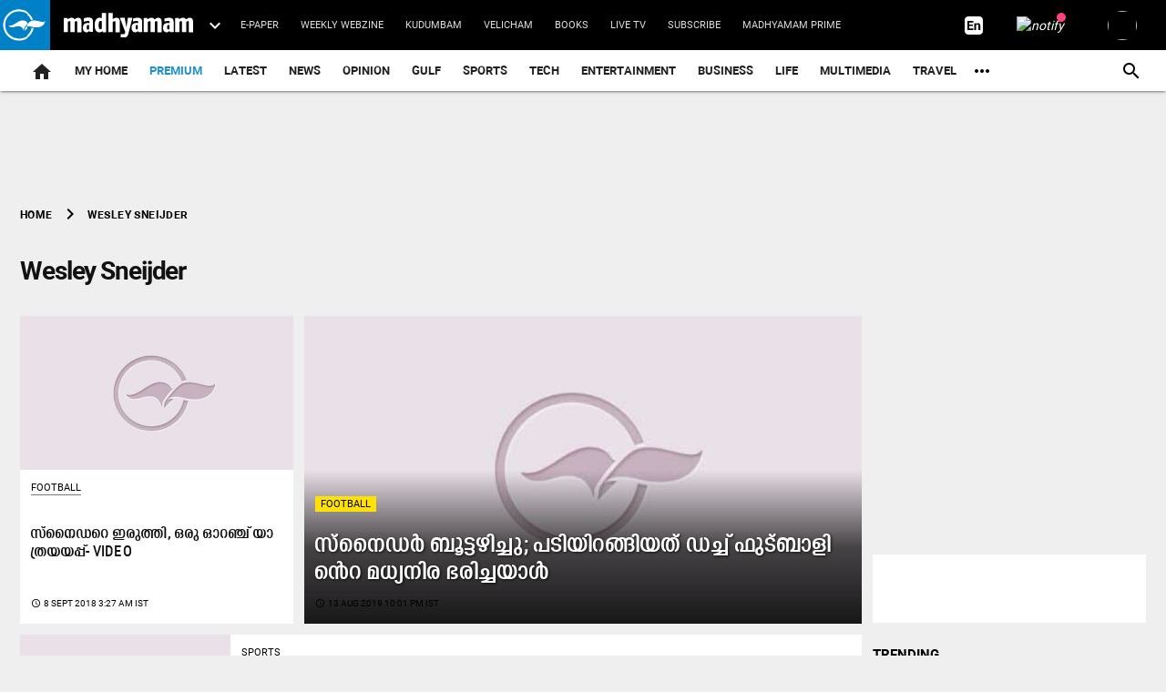

--- FILE ---
content_type: application/javascript; charset=utf-8
request_url: https://fundingchoicesmessages.google.com/f/AGSKWxUDMzB7wnP9biBTqyi1r3n9459G7rum7RXKb4008_oMOB6D0srvfL5tj_WIjOjaTAC99h1uCAW6ux-jSz1T-Iesy5RfaEWIwubAPOFPjDjnDvG2UThuxN_PIe-8Wc1frxz92C2Ny8iqJMbNKwD_1ivu69AUADarUBGwueJ7MufSBwbnFmKp_O0WRRi5/_/skyscraper_ad_.gr/ads//vpaidad3./googlead_-bin/ad_
body_size: -1293
content:
window['d1259837-8403-4b33-846a-32ff5bd63f28'] = true;